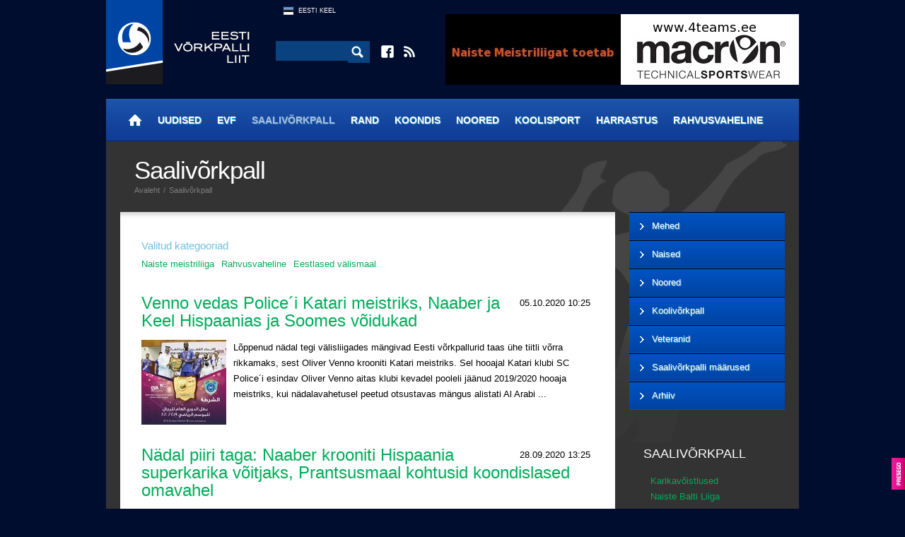

--- FILE ---
content_type: text/html; charset=utf-8
request_url: https://www.arhiiv.volley.ee/saalivorkpall?l=est&sc=13,8,10
body_size: 7735
content:
<!DOCTYPE html>
<html>
<head>
<meta http-equiv="Content-Type" content="text/html; charset=utf-8" />
<meta property="og:type" content="website" />
<meta property="og:image" content=""/>
<meta property="og:image:type" content=""/>
<meta property="og:image:width" content="" /> 
<meta property="og:image:height" content="" />
<meta property="og:title" content="" />
<meta property="og:description" content="" />
<meta property="og:url" content="https://www.arhiiv.volley.ee/saalivorkpall"/>
<meta name="viewport" content="width=device-width,user-scalable=yes"/>
<title>Saalivõrkpall - Eesti Võrkpalli Liit</title>

<link href="t/a/style2.css?1592582787" rel="stylesheet" type="text/css" />
<link href="t/a/colorbox/colorbox.css?1446380751" rel="stylesheet" type="text/css" media="screen" />
<link rel="shortcut icon" href="f/i/favicon.ico">
<link rel="alternate" href="http://www.volley.ee/feed/rss.xml" title="Volley.ee RSS feed" type="application/rss+xml" />
<script type="text/javascript" src="t/a/jquery-1.8.3.min.js"></script>
<script type="text/javascript" src="t/a/slide.js"></script>
<script type="text/javascript" src="t/a/flashobj.js"></script>
<script type="text/javascript" src="t/a/jquery.timeago.js"></script>
<script type="text/javascript" src="t/a/colorbox/jquery.colorbox-min.js"></script>
<script type="text/javascript" src="t/a/jquery.plugin.js"></script> 
<script type="text/javascript" src="t/a/jquery.countdown.js"></script>
<script type="text/javascript" src="t/a/jquery.countdown-et.js"></script>
<script type="text/javascript" src="t/a/script.js?4"></script>

</head>
<body>
<div class="side_banner_left">
    <div class="side_banner_left_wrap">

        <!--<a href="http://www.skduo.ee/" target="_blank"><img src="picture.php?feID=41c98fd991ee0684f4361abd83251243"></a>
        <a href="http://www.volleyball.ee" target="_blank"><img src="picture.php?feID=a79adc7a4e4612ce2373c00eee1641bd"></a>
        <a href="http://www.pvk.ee" target="_blank"><img src="picture.php?feID=307167b7de6a271fcddb6159d8482853"></a>
        <a href="https://www.ttu.ee/sport/vorkpall" target="_blank"><img src="picture.php?feID=dfd719ac478acb61877809f90674f26d"></a>
        <a href="http://vkrakvere.ee" target="_blank"><img src="picture.php?feID=beb28d45d85116d6a0e8438ad05455e2"></a>
        <a href="http://jvk.ee/" target="_blank"><img src="picture.php?feID=832ad15145c55a464af6ab2d32f115a9"></a>-->

    </div>
</div>
<div class="side_banner_right">
        <!--<a class="sidebanner" href="/baltikumi-vrkpallipealinn-on-kolmel-peval-kohila" target="_blank"><img src="t/i/naiste_baltiliiga.jpg"></a>
        <a href="http://www.fivb.org" target="_blank"><img src="picture.php?feID=51913eff348f017c5bd00889bcf19691"></a>
        <a href="http://www.cev.lu" target="_blank"><img src="picture.php?feID=036a3d1765a8746054a85c9b0f21ccf4"></a>
        <a href="http://www.eevza.eu" target="_blank"><img src="picture.php?feID=768a20f9cbeed15333bf5addaa0e6e27"></a>-->

</div>
<div class="pg">
	<div class="header">
		<a href="." class="logo"><img src="t/i/logo3.png" /></a>
		<div class="cen">
			<div class="optlang">
    <a href="_est" class="f_est">Eesti Keel</a>
</div>

			<div class="optsearch">
                            <form method="GET" action="mod_search_q___">
				<input type="text" name="q" />
				<input type="image" src="t/i/ico_search.png" />
                            </form>
			</div>
			<div class="optadd">
				<a href="https://www.facebook.com/volleyee" target="_blank" class="fb"></a>
				<a href="http://www.volley.ee/feed/rss.xml" target="_blank" class="rss"></a>
			</div>
		</div>
		<div class="banner_top">
    <a href="mod_banners_link_70efdf2ec9b086079795c442636b55fb_?bid=70efdf2ec9b086079795c442636b55fb" target="_blank"><img src="mod_banners_file_70efdf2ec9b086079795c442636b55fb_?bid=70efdf2ec9b086079795c442636b55fb&w=500&h=100" width="500" height="100" border="0" /></a>
</div>
	</div>
	<div class="mainmenu">
		<a href="avaleht?l=est" id="home" title="Avaleht"><b></b></a><a href="uudised?l=est">Uudised</a><a href="evf?l=est">EVF</a><a href="saalivorkpall?l=est" class="on">Saalivõrkpall</a><a href="rannavolle?l=est">Rand</a><a href="koondis?l=est">Koondis</a><a href="noored?l=est">Noored</a><a href="koolisport?l=est">Koolisport</a><a href="harrastus?l=est">Harrastus</a><a href="rahvusvaheline?l=est">Rahvusvaheline</a>
	</div>

	<div class="sub_c2">
		<div class="cont">
			
<div class="subcat_selected_pre"><h3>Valitud kategooriad</h3></div>

<div class="selected_categories"><a href="/saalivorkpall?l=est&sc=8,10" class="on" >Naiste meistriliiga</a><a href="/saalivorkpall?l=est&sc=13,8" class="on" >Rahvusvaheline</a><a href="/saalivorkpall?l=est&sc=13,10" class="on" >Eestlased välismaal</a></div>
<div class="news_list">
<h2><i>05.10.2020 10:25</i><a href="venno-vedas-policei-katari-meistriks-naaber-ja-keel-hispaanias-ja-soomes-voidukad">Venno vedas Police´i Katari meistriks, Naaber ja Keel Hispaanias ja Soomes võidukad&nbsp;</a></h2>

<img src="picture.php?feID=7f542f886c09ee378b8a344dfb6d88de&w=120&h=120"/>

<div>L&otilde;ppenud n&auml;dal tegi v&auml;lisliigades m&auml;ngivad Eesti v&otilde;rkpallurid taas &uuml;he tiitli v&otilde;rra rikkamaks, sest Oliver Venno krooniti Katari meistriks.
Sel hooajal Katari klubi SC Police&acute;i esindav Oliver Venno aitas klubi kevadel pooleli j&auml;&auml;nud 2019/2020 hooaja meistriks, kui n&auml;dalavahetusel peetud otsustavas m&auml;ngus alistati Al Arabi ...</div>
</div>

<div class="news_list">
<h2><i>28.09.2020 13:25</i><a href="nadal-piiri-taga-naaber-krooniti-hispaania-superkarika-voitjaks-prantsusmaal-kohtusid-koondislased-omavahel">Nädal piiri taga: Naaber krooniti Hispaania superkarika võitjaks, Prantsusmaal kohtusid koondislased omavahel&nbsp;</a></h2>

<img src="picture.php?feID=176534dcd0d09deeea68b663f6399e43&w=120&h=120"/>

<div>Piiri taga m&auml;ngivatest Eesti v&otilde;rkpalluritest sai l&otilde;ppenud n&auml;dalal uhkeima saavutusega hakkama Mart Naaber, kes krooniti CV Terueli ridades Hispaania superkarika v&otilde;itjaks. 
&nbsp;
Teruel alistas 3:0 (25:19, 25:13, 25:18)&nbsp;Unicaja Costa de Almeria, algkoosseisu kuulunud Naaber tegi kaasa kogu kohtumise ja panustas v&otilde;itu 7 punkti. Hispaania superkarika ...</div>
</div>

<div class="news_list">
<h2><i>23.09.2020 15:10</i><a href="credit24-meistriliiga-ja-naiste-liigade-klubid-tutvustasid-uue-hooaja-eesmarke-">Credit24 Meistriliiga ja naiste liigade klubid tutvustasid uue hooaja eesmärke &nbsp;</a></h2>

<img src="picture.php?feID=e5979ef9ce83593d28fef57fd6325ed8&w=120&h=120"/>

<div>Fotografiskas toimunud v&otilde;rkpalli Credit24 Meistriliiga ja naiste Balti liiga ning Eesti meistriliiga &uuml;hisel hooajaeelsel pressikonverentsil tutvustati v&otilde;istkondi ning r&auml;&auml;giti eelseisva hooaja eesm&auml;rkidest. 
Credit24 Meistriliigas oasleb sel hooajal 10 klubi, viis Eestist, neli L&auml;tist ja &uuml;ks Leedust. Koroonaviiruse leviku t&otilde;ttu eelmisel hooajal ...</div>
</div>

<div class="news_list">
<h2><i>21.09.2020 14:05</i><a href="nadal-piiri-taga-kullerkann-ja-koondise-treenerid-kohtusid-prantsusmaa-karikafinaalis-laaktaht-ja-viiber-alustasid-liigahooaega">Nädal piiri taga: Kullerkann ja koondise treenerid kohtusid Prantsusmaa karikafinaalis, Laak,Täht ja Viiber alustasid liigahooaega&nbsp;</a></h2>

<img src="picture.php?feID=d5e26c38e4eb16748bb75146a1df75a1&w=120&h=120"/>

<div>Alustame taas rubriigiga "N&auml;dal piiri taga," kus kajastame eelmisel n&auml;dalal meie m&auml;ngijate ja treenerite osalusel toimunud olulisemaid s&uuml;ndmusi v&auml;lisliigades. Enamik liigasid peab veel hooajaeelseid kontrollm&auml;nge, ent on ka neid, kes juba ametlike liigam&auml;ngudega algust on teinud.
N&auml;dalavahetusel selgus Prantsusmaa naiste karikav&otilde;itja ning finaalis ...</div>
</div>

<div class="news_list">
<h2><i>07.09.2020 09:45</i><a href="avo-keel-viis-lati-pika-vaheaja-jarel-em-finaalturniirile">Avo Keel viis Läti pika vaheaja järel EM-finaalturniirile&nbsp;</a></h2>

<img src="picture.php?feID=533f7d0abce14a972144b38378fbb12b&w=120&h=120"/>

<div>Eile &otilde;htul alistas Avo Keele juhendatav L&auml;ti rahvusmeeskond EM-valiksarja viimases kohtumises&nbsp;3:0 (25:15, 25:21, 25:23) K&uuml;prose ning kindlustas D-alagrupis esikoha. Viimati m&auml;ngisid l&auml;tlased finaalturniiril 1995. aastal, mil saadi 12 meeskonna konkurentsis 11. koht. Keel j&otilde;udis &uuml;htlasi erakordse t&auml;hiseni, sest on finaalturniirile viinud kahe ...</div>
</div>

<div class="news_list">
<h2><i>06.09.2020 19:40</i><a href="taht-ja-tammemaa-pidid-poola-superkarika-poolfinaalis-vastu-votma-kaotuse">Täht ja Tammemaa pidid Poola superkarika poolfinaalis vastu võtma kaotuse&nbsp;</a></h2>

<img src="picture.php?feID=d2a435b338db101c763ba9e86eb89f06&w=120&h=120"/>

<div>Robert T&auml;he ja Timo Tammemaa koduklubi Rzesz&oacute;wi Asseco Resovia kaotas Poola superkarika poolfinaalis Kedzierzyn-Kozle Sakzale 1:3 (25:18, 23:25, 21:25, 14:25).
Tammemaa sai kirja t&auml;ism&auml;ngu ja t&otilde;i 4 punkti (+2), T&auml;ht sai m&auml;nguaega episoodiliselt ning panustas 3 punktiga (-1).
Vaata statistikat.
Finaalis oli Sakza vastaseks Belchatowi Skra ja 3:1 (20:25, ...</div>
</div>

<div class="news_list">
<h2><i>04.09.2020 10:10</i><a href="uuel-hooajal-mangib-euroopa-liigades-25-eesti-vorkpallurit">Uuel hooajal mängib Euroopa liigades 25 Eesti võrkpallurit&nbsp;</a></h2>

<img src="picture.php?feID=c106f687f4e9cebf7f32fab08f052dd6&w=120&h=120"/>

<div>Algaval klubihooajal m&auml;ngib Euroopa liigades (arvesse on v&otilde;etud k&otilde;rg- ja esiliigad) 25 Eesti v&otilde;rkpallurit. Koondislastest teeb USA &uuml;li&otilde;pilasliigas kaasa &uuml;ks v&otilde;rkpallur. 
Hetkel peavad klubid hooajaeelseid s&otilde;prusm&auml;nge ning karikaturniire. Juba homme kell 19.00 tulevad Poola superkarika poolfinaalis v&auml;ljakule Robert T&auml;ht ja ...</div>
</div>

<div class="news_list">
<h2><i>02.09.2020 09:10</i><a href="avo-keel-ja-lati-jatkavad-kuprosel-emi-kursil">Avo Keel ja Läti jätkavad Küprosel EMi kursil&nbsp;</a></h2>

<img src="picture.php?feID=1a18f7a8b19cfc6c0d92a3fe0d52a947&w=120&h=120"/>

<div>Avo Keele juhendatav L&auml;ti rahvusmeeskond j&auml;tkab K&uuml;prosel Euroopa meistriv&otilde;istluste valikturniiri edukalt. Eile alistati 3:0 (25:17, 25:16, 25:11) K&uuml;pros ja ollakse j&auml;tkuvalt edasip&auml;&auml;su kursil.
&nbsp;
Eilses esimeses m&auml;ngus alistas Moldova 3:1 Hispaania, mis t&auml;hendab, et meie l&otilde;unanaabritel on p&auml;rast kolme m&auml;nguvooru endiselt ...</div>
</div>

<div class="news_list">
<h2><i>02.09.2020 08:50</i><a href="laagi-ja-chieri-teekond-itaalia-superkarikal-loppes-veerandfinaalis">Laagi ja Chieri teekond Itaalia superkarikal lõppes veerandfinaalis&nbsp;</a></h2>

<img src="picture.php?feID=b919aa6b5d6575c45e65bdeaa7e28018&w=120&h=120"/>

<div>Itaalia k&otilde;rgliigas Chieri naiskonnas m&auml;ngiva Kertu Laagi ja tema t&ouml;&ouml;andja teekond Itaalia superkarikal l&otilde;ppes veerandfinaalis, kus j&auml;&auml;di 1:3 (22:25, 27:25, 20:25, 17:25) alla Busto Arsiziole.
Laak teenis rohkem m&auml;nguaega kahes viimases geimis ning panustas selle ajaga 10 punkti (+5), mis k&otilde;ik tulid r&uuml;nnakuga. R&uuml;nnakuprotsent oli ...</div>
</div>

<div class="news_list">
<h2><i>31.08.2020 10:00</i><a href="laak-toi-22-punkti-ja-aitas-chieri-itaalia-superkarika-veerandfinaali">Laak tõi 22 punkti ja aitas Chieri Itaalia superkarika veerandfinaali&nbsp;</a></h2>

<img src="picture.php?feID=28063137313795f5d1ad35bd893caca2&w=120&h=120"/>

<div>Eesti rahvusnaiskonna diagonaalr&uuml;ndaja Kertu Laak sai n&auml;dalavahetusel hakkama suurep&auml;rase esitusega, kui aitas oma koduklubi Chieri Itaalia superkarikam&auml;ngus veerandfinaali. Laak t&otilde;i kohtumise parimana Bergamo vastu 22 punkti (+19) ja vedas naiskonna 3:0 (25:17, 25:14, 25:19) v&otilde;iduni.
Eestlanna t&otilde;i 20 punkti r&uuml;nnakuga, kaks lisandus blokiga, Laagi ...</div>
</div>

<table class="news_list_collapsed">
    <tr>
        <td class="news_date">
            27.08.2020 17:05
        </td>
        <td class="news_heading_collapsed">
            <h2><a href="liis-kullerkann-liitus-lorenzo-micelli-juhendatava-le-cannet-voleroga">Liis Kullerkann liitus Lorenzo Micelli juhendatava Le Cannet´ Voleroga&nbsp;</a></h2>
        </td>
    </tr>
</table>

<table class="news_list_collapsed">
    <tr>
        <td class="news_date">
            21.08.2020 17:40
        </td>
        <td class="news_heading_collapsed">
            <h2><a href="toimus-eurosarjade-loosimine-vastased-said-teada-ka-parnu-ja-saaremaa-ning-mitmed-koondislased">Toimus eurosarjade loosimine, vastased said teada ka Pärnu ja Saaremaa ning mitmed koondislased&nbsp;</a></h2>
        </td>
    </tr>
</table>

<table class="news_list_collapsed">
    <tr>
        <td class="news_date">
            29.07.2020 10:35
        </td>
        <td class="news_heading_collapsed">
            <h2><a href="aganits-siirdub-kreekasse-nommistu-kuprosele-raadik-naaseb-kodumaale">Aganits siirdub Kreekasse, Nõmmistu Küprosele, Raadik naaseb kodumaale&nbsp;</a></h2>
        </td>
    </tr>
</table>

<table class="news_list_collapsed">
    <tr>
        <td class="news_date">
            19.07.2020 22:10
        </td>
        <td class="news_heading_collapsed">
            <h2><a href="mart-naaber-liitus-hispaania-meistriga">Mart Naaber liitus Hispaania meistriga&nbsp;</a></h2>
        </td>
    </tr>
</table>

<table class="news_list_collapsed">
    <tr>
        <td class="news_date">
            11.07.2020 12:55
        </td>
        <td class="news_heading_collapsed">
            <h2><a href="ingrid-kiisk-hakkab-mangima-soomes">Ingrid Kiisk hakkab mängima Soomes&nbsp;</a></h2>
        </td>
    </tr>
</table>

<table class="news_list_collapsed">
    <tr>
        <td class="news_date">
            02.07.2020 17:20
        </td>
        <td class="news_heading_collapsed">
            <h2><a href="juhkami-jatkab-vfb-friedrichshafenis-hooaja-avamangus-kohtutakse-alliku-tooandjaga">Juhkami jätkab VfB Friedrichshafenis, hooaja avamängus kohtutakse Alliku tööandjaga&nbsp;</a></h2>
        </td>
    </tr>
</table>

<table class="news_list_collapsed">
    <tr>
        <td class="news_date">
            25.06.2020 21:45
        </td>
        <td class="news_heading_collapsed">
            <h2><a href="saksamaale-naasev-karli-allik-loodab-tulevikus-taas-koondises-mangida">Saksamaale naasev Karli Allik loodab tulevikus taas koondises mängida&nbsp;</a></h2>
        </td>
    </tr>
</table>

<table class="news_list_collapsed">
    <tr>
        <td class="news_date">
            22.06.2020 19:45
        </td>
        <td class="news_heading_collapsed">
            <h2><a href="oliver-venno-siirdub-mangima-eksootilisse-katari-ootan-uut-valjakutset-ponevusega">Oliver Venno siirdub mängima eksootilisse Katari: ootan uut väljakutset põnevusega&nbsp;</a></h2>
        </td>
    </tr>
</table>

<table class="news_list_collapsed">
    <tr>
        <td class="news_date">
            03.06.2020 09:50
        </td>
        <td class="news_heading_collapsed">
            <h2><a href="avo-keel-teatas-lati-koondise-kandidaadid">Avo Keel teatas Läti koondise kandidaadid&nbsp;</a></h2>
        </td>
    </tr>
</table>

<table class="news_list_collapsed">
    <tr>
        <td class="news_date">
            23.05.2020 19:55
        </td>
        <td class="news_heading_collapsed">
            <h2><a href="tammemaa-hakkab-koos-tahega-resovias-mangima-">Tammemaa hakkab koos Tähega Resovias mängima &nbsp;</a></h2>
        </td>
    </tr>
</table>

<table class="news_list_collapsed">
    <tr>
        <td class="news_date">
            23.05.2020 11:25
        </td>
        <td class="news_heading_collapsed">
            <h2><a href="henri-treial-hakkab-mangima-prantsusmaal-markkus-keel-soomes">Henri Treial hakkab mängima Prantsusmaal, Markkus Keel Soomes&nbsp;</a></h2>
        </td>
    </tr>
</table>

<table class="news_list_collapsed">
    <tr>
        <td class="news_date">
            07.05.2020 18:55
        </td>
        <td class="news_heading_collapsed">
            <h2><a href="rahvusnaiskonna-runnakuliider-kertu-laak-jatkab-karjaari-itaalias">Rahvusnaiskonna rünnakuliider Kertu Laak jätkab karjääri Itaalias&nbsp;</a></h2>
        </td>
    </tr>
</table>

<table class="news_list_collapsed">
    <tr>
        <td class="news_date">
            05.05.2020 12:20
        </td>
        <td class="news_heading_collapsed">
            <h2><a href="miilen-kreek-ja-bratuhhina-pitou-jatkavad-prantsusmaal-rahvusnaiskonna-uke-treener-asub-peatreeneriametisse">Miilen, Kreek ja Bratuhhina-Pitou jätkavad Prantsusmaal, rahvusnaiskonna ÜKE treener asub peatreeneriametisse&nbsp;</a></h2>
        </td>
    </tr>
</table>

<table class="news_list_collapsed">
    <tr>
        <td class="news_date">
            23.04.2020 18:55
        </td>
        <td class="news_heading_collapsed">
            <h2><a href="ardo-kreek-videointervjuus-ponevatest-hobidest-uhe-jala-pealt-rundamisest-minevikust-ja-tulevikust">Ardo Kreek videointervjuus: põnevatest hobidest, ühe jala pealt ründamisest, minevikust ja tulevikust&nbsp;</a></h2>
        </td>
    </tr>
</table>

<table class="news_list_collapsed">
    <tr>
        <td class="news_date">
            16.04.2020 12:50
        </td>
        <td class="news_heading_collapsed">
            <h2><a href="oliver-venno-kui-oled-puhanud-siis-tahad-kindlasti-koondises-kaasa-luua">Oliver Venno: kui oled puhanud, siis tahad kindlasti koondises kaasa lüüa&nbsp;</a></h2>
        </td>
    </tr>
</table>

<table class="news_list_collapsed">
    <tr>
        <td class="news_date">
            14.04.2020 12:10
        </td>
        <td class="news_heading_collapsed">
            <h2><a href="neljapaeval-kell-18-vastab-facebook-liveis-fannide-kusimustele-liis-kullerkann">Neljapäeval kell 18 vastab Facebook Live´is fännide küsimustele Liis Kullerkann&nbsp;</a></h2>
        </td>
    </tr>
</table>

<table class="news_list_collapsed">
    <tr>
        <td class="news_date">
            11.04.2020 12:40
        </td>
        <td class="news_heading_collapsed">
            <h2><a href="pikalt-koondise-veduriks-olnud-anu-ennok-liigub-vaikselt-vorkpallist-tavaellu-">Pikalt koondise veduriks olnud Anu Ennok liigub vaikselt võrkpallist tavaellu &nbsp;</a></h2>
        </td>
    </tr>
</table>

<table class="news_list_collapsed">
    <tr>
        <td class="news_date">
            06.04.2020 12:05
        </td>
        <td class="news_heading_collapsed">
            <h2><a href="miks-eelistasid-meie-tanased-tipud-konkureerivatele-aladele-vorkpalli">Miks eelistasid meie tänased tipud konkureerivatele aladele võrkpalli?&nbsp;</a></h2>
        </td>
    </tr>
</table>

<table class="news_list_collapsed">
    <tr>
        <td class="news_date">
            05.04.2020 12:15
        </td>
        <td class="news_heading_collapsed">
            <h2><a href="videointervjuu-robert-taht-vastas-fannide-kusimustele">Videointervjuu: Robert Täht vastas fännide küsimustele&nbsp;</a></h2>
        </td>
    </tr>
</table>

<table class="news_list_collapsed">
    <tr>
        <td class="news_date">
            31.03.2020 14:05
        </td>
        <td class="news_heading_collapsed">
            <h2><a href="oregoni-ulikoolis-nii-saali--kui-rannavollet-mangiv-sadeiko-harjub-usa-elu-ja-teistmoodi-vorkpalliga">Oregoni ülikoolis nii saali- kui rannavollet mängiv Šadeiko harjub USA elu ja teistmoodi võrkpalliga&nbsp;</a></h2>
        </td>
    </tr>
</table>



    <div id="news-placeholder"></div>
    <div id="load-more"><a class="more">Lae veel...</a></div>
    <script>
        var loaded=30;
        $(document).ready(function(){
        $("#load-more a").click(function(){
            $.ajax({
                dataType: "json",
                type: "GET",            
                url: "modules/ajax/news_ajax.php",
                data: {ajax: 1, id: 2292, sc: 13,8,10, start: loaded}, 
                success: function (json) {
                    if (json != null)
                    {
                        $("#news-placeholder").append(json.content);
                        loaded += json.count;
                        if (json.show_load_more_button == 0)
                        {
                            $("#load-more").hide();
                        }
                    }
                }
            });
        });
    });
    </script>

		</div>

		<div class="sponsors">
                    <div id="inner">
                        <a href="mod_banners_link_54229abfcfa5649e7003b83dd4755294_?bid=54229abfcfa5649e7003b83dd4755294" target="_blank"><img src="mod_banners_file_54229abfcfa5649e7003b83dd4755294_?bid=54229abfcfa5649e7003b83dd4755294&w=180&h=90" width="180" height="90" border="0" /></a><a href="mod_banners_link_20f07591c6fcb220ffe637cda29bb3f6_?bid=20f07591c6fcb220ffe637cda29bb3f6" target="_blank"><img src="mod_banners_file_20f07591c6fcb220ffe637cda29bb3f6_?bid=20f07591c6fcb220ffe637cda29bb3f6&w=180&h=90" width="180" height="90" border="0" /></a><a href="mod_banners_link_31fefc0e570cb3860f2a6d4b38c6490d_?bid=31fefc0e570cb3860f2a6d4b38c6490d" target="_blank"><img src="mod_banners_file_31fefc0e570cb3860f2a6d4b38c6490d_?bid=31fefc0e570cb3860f2a6d4b38c6490d&w=180&h=90" width="180" height="90" border="0" /></a><a href="mod_banners_link_72b32a1f754ba1c09b3695e0cb6cde7f_?bid=72b32a1f754ba1c09b3695e0cb6cde7f" target="_blank"><img src="mod_banners_file_72b32a1f754ba1c09b3695e0cb6cde7f_?bid=72b32a1f754ba1c09b3695e0cb6cde7f&w=120&h=90" width="120" height="90" border="0" /></a><a href="mod_banners_link_7a614fd06c325499f1680b9896beedeb_?bid=7a614fd06c325499f1680b9896beedeb" target="_blank"><img src="mod_banners_file_7a614fd06c325499f1680b9896beedeb_?bid=7a614fd06c325499f1680b9896beedeb&w=180&h=90" width="180" height="90" border="0" /></a><a href="mod_banners_link_6512bd43d9caa6e02c990b0a82652dca_?bid=6512bd43d9caa6e02c990b0a82652dca" target="_blank"><img src="mod_banners_file_6512bd43d9caa6e02c990b0a82652dca_?bid=6512bd43d9caa6e02c990b0a82652dca&w=125&h=90" width="125" height="90" border="0" /></a><a href="mod_banners_link_e3796ae838835da0b6f6ea37bcf8bcb7_?bid=e3796ae838835da0b6f6ea37bcf8bcb7" target="_blank"><img src="mod_banners_file_e3796ae838835da0b6f6ea37bcf8bcb7_?bid=e3796ae838835da0b6f6ea37bcf8bcb7&w=180&h=65" width="180" height="65" border="0" /></a><a href="mod_banners_link_07cdfd23373b17c6b337251c22b7ea57_?bid=07cdfd23373b17c6b337251c22b7ea57" target="_blank"><img src="mod_banners_file_07cdfd23373b17c6b337251c22b7ea57_?bid=07cdfd23373b17c6b337251c22b7ea57&w=180&h=90" width="180" height="90" border="0" /></a><a href="mod_banners_link_db8e1af0cb3aca1ae2d0018624204529_?bid=db8e1af0cb3aca1ae2d0018624204529" target="_blank"><img src="mod_banners_file_db8e1af0cb3aca1ae2d0018624204529_?bid=db8e1af0cb3aca1ae2d0018624204529&w=180&h=90" width="180" height="90" border="0" /></a><a href="mod_banners_link_d9d4f495e875a2e075a1a4a6e1b9770f_?bid=d9d4f495e875a2e075a1a4a6e1b9770f" target="_blank"><img src="mod_banners_file_d9d4f495e875a2e075a1a4a6e1b9770f_?bid=d9d4f495e875a2e075a1a4a6e1b9770f&w=180&h=90" width="180" height="90" border="0" /></a><a href="mod_banners_link_37a749d808e46495a8da1e5352d03cae_?bid=37a749d808e46495a8da1e5352d03cae" target="_blank"><img src="mod_banners_file_37a749d808e46495a8da1e5352d03cae_?bid=37a749d808e46495a8da1e5352d03cae&w=180&h=90" width="180" height="90" border="0" /></a><a href="mod_banners_link_d395771085aab05244a4fb8fd91bf4ee_?bid=d395771085aab05244a4fb8fd91bf4ee" target="_blank"><img src="mod_banners_file_d395771085aab05244a4fb8fd91bf4ee_?bid=d395771085aab05244a4fb8fd91bf4ee&w=180&h=90" width="180" height="90" border="0" /></a><a href="mod_banners_link_63923f49e5241343aa7acb6a06a751e7_?bid=63923f49e5241343aa7acb6a06a751e7" target="_blank"><img src="mod_banners_file_63923f49e5241343aa7acb6a06a751e7_?bid=63923f49e5241343aa7acb6a06a751e7&w=180&h=90" width="180" height="90" border="0" /></a><a href="mod_banners_link_9872ed9fc22fc182d371c3e9ed316094_?bid=9872ed9fc22fc182d371c3e9ed316094" target="_blank"><img src="mod_banners_file_9872ed9fc22fc182d371c3e9ed316094_?bid=9872ed9fc22fc182d371c3e9ed316094&w=180&h=90" width="180" height="90" border="0" /></a><a href="mod_banners_link_6364d3f0f495b6ab9dcf8d3b5c6e0b01_?bid=6364d3f0f495b6ab9dcf8d3b5c6e0b01" target="_blank"><img src="mod_banners_file_6364d3f0f495b6ab9dcf8d3b5c6e0b01_?bid=6364d3f0f495b6ab9dcf8d3b5c6e0b01&w=180&h=90" width="180" height="90" border="0" /></a><a href="mod_banners_link_6da9003b743b65f4c0ccd295cc484e57_?bid=6da9003b743b65f4c0ccd295cc484e57" target="_blank"><img src="mod_banners_file_6da9003b743b65f4c0ccd295cc484e57_?bid=6da9003b743b65f4c0ccd295cc484e57&w=180&h=90" width="180" height="90" border="0" /></a><a href="mod_banners_link_1385974ed5904a438616ff7bdb3f7439_?bid=1385974ed5904a438616ff7bdb3f7439" target="_blank"><img src="mod_banners_file_1385974ed5904a438616ff7bdb3f7439_?bid=1385974ed5904a438616ff7bdb3f7439&w=180&h=90" width="180" height="90" border="0" /></a><a href="mod_banners_link_d82c8d1619ad8176d665453cfb2e55f0_?bid=d82c8d1619ad8176d665453cfb2e55f0" target="_blank"><img src="mod_banners_file_d82c8d1619ad8176d665453cfb2e55f0_?bid=d82c8d1619ad8176d665453cfb2e55f0&w=180&h=90" width="180" height="90" border="0" /></a><a href="mod_banners_link_bf8229696f7a3bb4700cfddef19fa23f_?bid=bf8229696f7a3bb4700cfddef19fa23f" target="_blank"><img src="mod_banners_file_bf8229696f7a3bb4700cfddef19fa23f_?bid=bf8229696f7a3bb4700cfddef19fa23f&w=180&h=90" width="180" height="90" border="0" /></a><a href="mod_banners_link_8d5e957f297893487bd98fa830fa6413_?bid=8d5e957f297893487bd98fa830fa6413" target="_blank"><img src="mod_banners_file_8d5e957f297893487bd98fa830fa6413_?bid=8d5e957f297893487bd98fa830fa6413&w=180&h=90" width="180" height="90" border="0" /></a>
                    </div>
		</div>

		<div class="footer">
			<div class="left"><b>Eesti Võrkpalli Liit</b><span>|</span>evf@evf.ee<span>|</span>Tondi 84, Tallinn 11316<span>|</span>+372  603 1550</div><div class="right"><a   href="kasutustingimused-ja-uudiste-kommenteerimine">Kasutustingimused ja uudiste kommenteerimine</a></div>
		</div>
	</div>

	<div class="sub_c">
		<div class="head">
			<div class="sl">
				<h1>Saalivõrkpall</h1>
				<div class="wai">
					<a href=".">Avaleht</a>
					
<span>/</span>
<a href="saalivorkpall">Saalivõrkpall</a>
				</div>
			</div>
			<div class="sr">
				<div>
					<a href="#send_to_friend">Saada sõbrale</a>
					<span>|</span>
					<a href="#">Prindi leht</a>
				</div>
			</div>
		</div>
		<div class="sidebar">
						<div class="submenu">

				<a href="meeste-saalivorkpall?l=est"><b>Mehed</b></a>


				<a href="page.php?pgID=6364d3f0f495b6ab9dcf8d3b5c6e0b01&l=est"><b>Naised</b></a>


				<a href="noortevorkpall?l=est"><b>Noored</b></a>


				<a href="koolivorkpall?l=est"><b>Koolivõrkpall</b></a>


				<a href="page.php?pgID=a1d0c6e83f027327d8461063f4ac58a6&l=est"><b>Veteranid</b></a>


				<a href="saalivorkpalli-maarused?l=est"><b>Saalivõrkpalli määrused</b></a>


				<a href="arhiiv-1?l=est"><b>Arhiiv</b></a>


			</div>
			
			<div class="filters"><h3><a href="saalivorkpall">SAALIVÕRKPALL</a></h3><a href="/saalivorkpall?l=est&sc=13,8,10,15">Karikavõistlused</a><a href="/saalivorkpall?l=est&sc=13,8,10,14">Naiste Balti Liiga</a><a href="/saalivorkpall?l=est&sc=8,10" class="on" >Naiste meistriliiga</a><a href="/saalivorkpall?l=est&sc=13,8,10,12">Meeste I liiga</a><a href="/saalivorkpall?l=est&sc=13,8,10,11">Credit24 Meistriliiga</a><a href="/saalivorkpall?l=est&sc=13,8" class="on" >Rahvusvaheline</a><a href="/saalivorkpall?l=est&sc=13,8,10,9">Eurosarjad</a><a href="/saalivorkpall?l=est&sc=13,10" class="on" >Eestlased välismaal</a><a href="/saalivorkpall?l=est&sc=13,8,10,7">Koondised</a><a href="/saalivorkpall?l=est&sc=13,8,10,33">Naiste I liiga</a></div>
		</div>
	</div>
</div>
<a class="presego_tag" target="_blank" href="http://www.presego.com"></a>
<script>
  (function(i,s,o,g,r,a,m){i['GoogleAnalyticsObject']=r;i[r]=i[r]||function(){
  (i[r].q=i[r].q||[]).push(arguments)},i[r].l=1*new Date();a=s.createElement(o),
  m=s.getElementsByTagName(o)[0];a.async=1;a.src=g;m.parentNode.insertBefore(a,m)
  })(window,document,'script','//www.google-analytics.com/analytics.js','ga');

  ga('create', 'UA-49873269-2', 'volley.ee');
  ga('send', 'pageview');

</script>

</body>
</html>